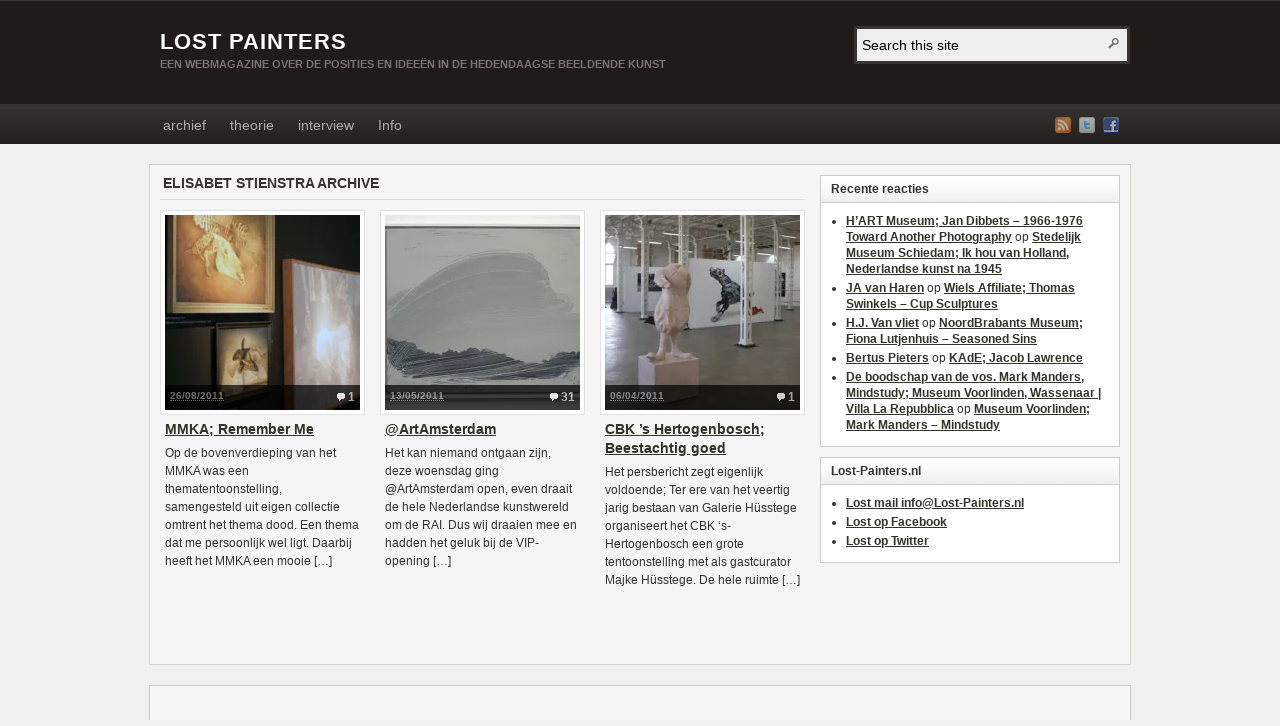

--- FILE ---
content_type: text/html; charset=UTF-8
request_url: https://www.lost-painters.nl/tag/elisabet-stienstra/
body_size: 13942
content:
<!DOCTYPE html PUBLIC "-//W3C//DTD XHTML 1.0 Transitional//EN" "http://www.w3.org/TR/xhtml1/DTD/xhtml1-transitional.dtd"><html xmlns="http://www.w3.org/1999/xhtml" lang="nl-NL">
<head profile="http://gmpg.org/xfn/11">
<meta http-equiv="Content-Type" content="text/html; charset=UTF-8" />
<title>Tag Archives: Elisabet Stienstra</title>
<meta name="description" content="Een webmagazine over de posities en ideeën in de hedendaagse beeldende kunst" />

<link rel="pingback" href="https://www.lost-painters.nl/xmlrpc.php" />

<link rel="shortcut icon" href="https://www.lost-painters.nl/wp-content/themes/arras/images/favicon.ico" />

<meta name="viewport" content="width=1000" />


<meta name='robots' content='max-image-preview:large' />
<link rel='dns-prefetch' href='//stats.wp.com' />
<link rel='dns-prefetch' href='//v0.wordpress.com' />
<link rel='dns-prefetch' href='//jetpack.wordpress.com' />
<link rel='dns-prefetch' href='//s0.wp.com' />
<link rel='dns-prefetch' href='//public-api.wordpress.com' />
<link rel='dns-prefetch' href='//0.gravatar.com' />
<link rel='dns-prefetch' href='//1.gravatar.com' />
<link rel='dns-prefetch' href='//2.gravatar.com' />
<link rel='dns-prefetch' href='//widgets.wp.com' />
<link rel='preconnect' href='//i0.wp.com' />
<link rel='preconnect' href='//c0.wp.com' />
<link rel="alternate" type="application/rss+xml" title="LOST PAINTERS &raquo; feed" href="https://www.lost-painters.nl/feed/" />
<link rel="alternate" type="application/rss+xml" title="LOST PAINTERS &raquo; reacties feed" href="https://www.lost-painters.nl/comments/feed/" />
<link rel="alternate" type="application/rss+xml" title="LOST PAINTERS &raquo; Elisabet Stienstra tag feed" href="https://www.lost-painters.nl/tag/elisabet-stienstra/feed/" />
<style id='wp-img-auto-sizes-contain-inline-css' type='text/css'>
img:is([sizes=auto i],[sizes^="auto," i]){contain-intrinsic-size:3000px 1500px}
/*# sourceURL=wp-img-auto-sizes-contain-inline-css */
</style>
<style id='wp-emoji-styles-inline-css' type='text/css'>

	img.wp-smiley, img.emoji {
		display: inline !important;
		border: none !important;
		box-shadow: none !important;
		height: 1em !important;
		width: 1em !important;
		margin: 0 0.07em !important;
		vertical-align: -0.1em !important;
		background: none !important;
		padding: 0 !important;
	}
/*# sourceURL=wp-emoji-styles-inline-css */
</style>
<style id='wp-block-library-inline-css' type='text/css'>
:root{--wp-block-synced-color:#7a00df;--wp-block-synced-color--rgb:122,0,223;--wp-bound-block-color:var(--wp-block-synced-color);--wp-editor-canvas-background:#ddd;--wp-admin-theme-color:#007cba;--wp-admin-theme-color--rgb:0,124,186;--wp-admin-theme-color-darker-10:#006ba1;--wp-admin-theme-color-darker-10--rgb:0,107,160.5;--wp-admin-theme-color-darker-20:#005a87;--wp-admin-theme-color-darker-20--rgb:0,90,135;--wp-admin-border-width-focus:2px}@media (min-resolution:192dpi){:root{--wp-admin-border-width-focus:1.5px}}.wp-element-button{cursor:pointer}:root .has-very-light-gray-background-color{background-color:#eee}:root .has-very-dark-gray-background-color{background-color:#313131}:root .has-very-light-gray-color{color:#eee}:root .has-very-dark-gray-color{color:#313131}:root .has-vivid-green-cyan-to-vivid-cyan-blue-gradient-background{background:linear-gradient(135deg,#00d084,#0693e3)}:root .has-purple-crush-gradient-background{background:linear-gradient(135deg,#34e2e4,#4721fb 50%,#ab1dfe)}:root .has-hazy-dawn-gradient-background{background:linear-gradient(135deg,#faaca8,#dad0ec)}:root .has-subdued-olive-gradient-background{background:linear-gradient(135deg,#fafae1,#67a671)}:root .has-atomic-cream-gradient-background{background:linear-gradient(135deg,#fdd79a,#004a59)}:root .has-nightshade-gradient-background{background:linear-gradient(135deg,#330968,#31cdcf)}:root .has-midnight-gradient-background{background:linear-gradient(135deg,#020381,#2874fc)}:root{--wp--preset--font-size--normal:16px;--wp--preset--font-size--huge:42px}.has-regular-font-size{font-size:1em}.has-larger-font-size{font-size:2.625em}.has-normal-font-size{font-size:var(--wp--preset--font-size--normal)}.has-huge-font-size{font-size:var(--wp--preset--font-size--huge)}.has-text-align-center{text-align:center}.has-text-align-left{text-align:left}.has-text-align-right{text-align:right}.has-fit-text{white-space:nowrap!important}#end-resizable-editor-section{display:none}.aligncenter{clear:both}.items-justified-left{justify-content:flex-start}.items-justified-center{justify-content:center}.items-justified-right{justify-content:flex-end}.items-justified-space-between{justify-content:space-between}.screen-reader-text{border:0;clip-path:inset(50%);height:1px;margin:-1px;overflow:hidden;padding:0;position:absolute;width:1px;word-wrap:normal!important}.screen-reader-text:focus{background-color:#ddd;clip-path:none;color:#444;display:block;font-size:1em;height:auto;left:5px;line-height:normal;padding:15px 23px 14px;text-decoration:none;top:5px;width:auto;z-index:100000}html :where(.has-border-color){border-style:solid}html :where([style*=border-top-color]){border-top-style:solid}html :where([style*=border-right-color]){border-right-style:solid}html :where([style*=border-bottom-color]){border-bottom-style:solid}html :where([style*=border-left-color]){border-left-style:solid}html :where([style*=border-width]){border-style:solid}html :where([style*=border-top-width]){border-top-style:solid}html :where([style*=border-right-width]){border-right-style:solid}html :where([style*=border-bottom-width]){border-bottom-style:solid}html :where([style*=border-left-width]){border-left-style:solid}html :where(img[class*=wp-image-]){height:auto;max-width:100%}:where(figure){margin:0 0 1em}html :where(.is-position-sticky){--wp-admin--admin-bar--position-offset:var(--wp-admin--admin-bar--height,0px)}@media screen and (max-width:600px){html :where(.is-position-sticky){--wp-admin--admin-bar--position-offset:0px}}

/*# sourceURL=wp-block-library-inline-css */
</style><style id='global-styles-inline-css' type='text/css'>
:root{--wp--preset--aspect-ratio--square: 1;--wp--preset--aspect-ratio--4-3: 4/3;--wp--preset--aspect-ratio--3-4: 3/4;--wp--preset--aspect-ratio--3-2: 3/2;--wp--preset--aspect-ratio--2-3: 2/3;--wp--preset--aspect-ratio--16-9: 16/9;--wp--preset--aspect-ratio--9-16: 9/16;--wp--preset--color--black: #000000;--wp--preset--color--cyan-bluish-gray: #abb8c3;--wp--preset--color--white: #ffffff;--wp--preset--color--pale-pink: #f78da7;--wp--preset--color--vivid-red: #cf2e2e;--wp--preset--color--luminous-vivid-orange: #ff6900;--wp--preset--color--luminous-vivid-amber: #fcb900;--wp--preset--color--light-green-cyan: #7bdcb5;--wp--preset--color--vivid-green-cyan: #00d084;--wp--preset--color--pale-cyan-blue: #8ed1fc;--wp--preset--color--vivid-cyan-blue: #0693e3;--wp--preset--color--vivid-purple: #9b51e0;--wp--preset--gradient--vivid-cyan-blue-to-vivid-purple: linear-gradient(135deg,rgb(6,147,227) 0%,rgb(155,81,224) 100%);--wp--preset--gradient--light-green-cyan-to-vivid-green-cyan: linear-gradient(135deg,rgb(122,220,180) 0%,rgb(0,208,130) 100%);--wp--preset--gradient--luminous-vivid-amber-to-luminous-vivid-orange: linear-gradient(135deg,rgb(252,185,0) 0%,rgb(255,105,0) 100%);--wp--preset--gradient--luminous-vivid-orange-to-vivid-red: linear-gradient(135deg,rgb(255,105,0) 0%,rgb(207,46,46) 100%);--wp--preset--gradient--very-light-gray-to-cyan-bluish-gray: linear-gradient(135deg,rgb(238,238,238) 0%,rgb(169,184,195) 100%);--wp--preset--gradient--cool-to-warm-spectrum: linear-gradient(135deg,rgb(74,234,220) 0%,rgb(151,120,209) 20%,rgb(207,42,186) 40%,rgb(238,44,130) 60%,rgb(251,105,98) 80%,rgb(254,248,76) 100%);--wp--preset--gradient--blush-light-purple: linear-gradient(135deg,rgb(255,206,236) 0%,rgb(152,150,240) 100%);--wp--preset--gradient--blush-bordeaux: linear-gradient(135deg,rgb(254,205,165) 0%,rgb(254,45,45) 50%,rgb(107,0,62) 100%);--wp--preset--gradient--luminous-dusk: linear-gradient(135deg,rgb(255,203,112) 0%,rgb(199,81,192) 50%,rgb(65,88,208) 100%);--wp--preset--gradient--pale-ocean: linear-gradient(135deg,rgb(255,245,203) 0%,rgb(182,227,212) 50%,rgb(51,167,181) 100%);--wp--preset--gradient--electric-grass: linear-gradient(135deg,rgb(202,248,128) 0%,rgb(113,206,126) 100%);--wp--preset--gradient--midnight: linear-gradient(135deg,rgb(2,3,129) 0%,rgb(40,116,252) 100%);--wp--preset--font-size--small: 13px;--wp--preset--font-size--medium: 20px;--wp--preset--font-size--large: 36px;--wp--preset--font-size--x-large: 42px;--wp--preset--spacing--20: 0.44rem;--wp--preset--spacing--30: 0.67rem;--wp--preset--spacing--40: 1rem;--wp--preset--spacing--50: 1.5rem;--wp--preset--spacing--60: 2.25rem;--wp--preset--spacing--70: 3.38rem;--wp--preset--spacing--80: 5.06rem;--wp--preset--shadow--natural: 6px 6px 9px rgba(0, 0, 0, 0.2);--wp--preset--shadow--deep: 12px 12px 50px rgba(0, 0, 0, 0.4);--wp--preset--shadow--sharp: 6px 6px 0px rgba(0, 0, 0, 0.2);--wp--preset--shadow--outlined: 6px 6px 0px -3px rgb(255, 255, 255), 6px 6px rgb(0, 0, 0);--wp--preset--shadow--crisp: 6px 6px 0px rgb(0, 0, 0);}:where(.is-layout-flex){gap: 0.5em;}:where(.is-layout-grid){gap: 0.5em;}body .is-layout-flex{display: flex;}.is-layout-flex{flex-wrap: wrap;align-items: center;}.is-layout-flex > :is(*, div){margin: 0;}body .is-layout-grid{display: grid;}.is-layout-grid > :is(*, div){margin: 0;}:where(.wp-block-columns.is-layout-flex){gap: 2em;}:where(.wp-block-columns.is-layout-grid){gap: 2em;}:where(.wp-block-post-template.is-layout-flex){gap: 1.25em;}:where(.wp-block-post-template.is-layout-grid){gap: 1.25em;}.has-black-color{color: var(--wp--preset--color--black) !important;}.has-cyan-bluish-gray-color{color: var(--wp--preset--color--cyan-bluish-gray) !important;}.has-white-color{color: var(--wp--preset--color--white) !important;}.has-pale-pink-color{color: var(--wp--preset--color--pale-pink) !important;}.has-vivid-red-color{color: var(--wp--preset--color--vivid-red) !important;}.has-luminous-vivid-orange-color{color: var(--wp--preset--color--luminous-vivid-orange) !important;}.has-luminous-vivid-amber-color{color: var(--wp--preset--color--luminous-vivid-amber) !important;}.has-light-green-cyan-color{color: var(--wp--preset--color--light-green-cyan) !important;}.has-vivid-green-cyan-color{color: var(--wp--preset--color--vivid-green-cyan) !important;}.has-pale-cyan-blue-color{color: var(--wp--preset--color--pale-cyan-blue) !important;}.has-vivid-cyan-blue-color{color: var(--wp--preset--color--vivid-cyan-blue) !important;}.has-vivid-purple-color{color: var(--wp--preset--color--vivid-purple) !important;}.has-black-background-color{background-color: var(--wp--preset--color--black) !important;}.has-cyan-bluish-gray-background-color{background-color: var(--wp--preset--color--cyan-bluish-gray) !important;}.has-white-background-color{background-color: var(--wp--preset--color--white) !important;}.has-pale-pink-background-color{background-color: var(--wp--preset--color--pale-pink) !important;}.has-vivid-red-background-color{background-color: var(--wp--preset--color--vivid-red) !important;}.has-luminous-vivid-orange-background-color{background-color: var(--wp--preset--color--luminous-vivid-orange) !important;}.has-luminous-vivid-amber-background-color{background-color: var(--wp--preset--color--luminous-vivid-amber) !important;}.has-light-green-cyan-background-color{background-color: var(--wp--preset--color--light-green-cyan) !important;}.has-vivid-green-cyan-background-color{background-color: var(--wp--preset--color--vivid-green-cyan) !important;}.has-pale-cyan-blue-background-color{background-color: var(--wp--preset--color--pale-cyan-blue) !important;}.has-vivid-cyan-blue-background-color{background-color: var(--wp--preset--color--vivid-cyan-blue) !important;}.has-vivid-purple-background-color{background-color: var(--wp--preset--color--vivid-purple) !important;}.has-black-border-color{border-color: var(--wp--preset--color--black) !important;}.has-cyan-bluish-gray-border-color{border-color: var(--wp--preset--color--cyan-bluish-gray) !important;}.has-white-border-color{border-color: var(--wp--preset--color--white) !important;}.has-pale-pink-border-color{border-color: var(--wp--preset--color--pale-pink) !important;}.has-vivid-red-border-color{border-color: var(--wp--preset--color--vivid-red) !important;}.has-luminous-vivid-orange-border-color{border-color: var(--wp--preset--color--luminous-vivid-orange) !important;}.has-luminous-vivid-amber-border-color{border-color: var(--wp--preset--color--luminous-vivid-amber) !important;}.has-light-green-cyan-border-color{border-color: var(--wp--preset--color--light-green-cyan) !important;}.has-vivid-green-cyan-border-color{border-color: var(--wp--preset--color--vivid-green-cyan) !important;}.has-pale-cyan-blue-border-color{border-color: var(--wp--preset--color--pale-cyan-blue) !important;}.has-vivid-cyan-blue-border-color{border-color: var(--wp--preset--color--vivid-cyan-blue) !important;}.has-vivid-purple-border-color{border-color: var(--wp--preset--color--vivid-purple) !important;}.has-vivid-cyan-blue-to-vivid-purple-gradient-background{background: var(--wp--preset--gradient--vivid-cyan-blue-to-vivid-purple) !important;}.has-light-green-cyan-to-vivid-green-cyan-gradient-background{background: var(--wp--preset--gradient--light-green-cyan-to-vivid-green-cyan) !important;}.has-luminous-vivid-amber-to-luminous-vivid-orange-gradient-background{background: var(--wp--preset--gradient--luminous-vivid-amber-to-luminous-vivid-orange) !important;}.has-luminous-vivid-orange-to-vivid-red-gradient-background{background: var(--wp--preset--gradient--luminous-vivid-orange-to-vivid-red) !important;}.has-very-light-gray-to-cyan-bluish-gray-gradient-background{background: var(--wp--preset--gradient--very-light-gray-to-cyan-bluish-gray) !important;}.has-cool-to-warm-spectrum-gradient-background{background: var(--wp--preset--gradient--cool-to-warm-spectrum) !important;}.has-blush-light-purple-gradient-background{background: var(--wp--preset--gradient--blush-light-purple) !important;}.has-blush-bordeaux-gradient-background{background: var(--wp--preset--gradient--blush-bordeaux) !important;}.has-luminous-dusk-gradient-background{background: var(--wp--preset--gradient--luminous-dusk) !important;}.has-pale-ocean-gradient-background{background: var(--wp--preset--gradient--pale-ocean) !important;}.has-electric-grass-gradient-background{background: var(--wp--preset--gradient--electric-grass) !important;}.has-midnight-gradient-background{background: var(--wp--preset--gradient--midnight) !important;}.has-small-font-size{font-size: var(--wp--preset--font-size--small) !important;}.has-medium-font-size{font-size: var(--wp--preset--font-size--medium) !important;}.has-large-font-size{font-size: var(--wp--preset--font-size--large) !important;}.has-x-large-font-size{font-size: var(--wp--preset--font-size--x-large) !important;}
/*# sourceURL=global-styles-inline-css */
</style>

<style id='classic-theme-styles-inline-css' type='text/css'>
/*! This file is auto-generated */
.wp-block-button__link{color:#fff;background-color:#32373c;border-radius:9999px;box-shadow:none;text-decoration:none;padding:calc(.667em + 2px) calc(1.333em + 2px);font-size:1.125em}.wp-block-file__button{background:#32373c;color:#fff;text-decoration:none}
/*# sourceURL=/wp-includes/css/classic-themes.min.css */
</style>
<link rel='stylesheet' id='jetpack_likes-css' href='https://c0.wp.com/p/jetpack/15.4/modules/likes/style.css' type='text/css' media='all' />
<link rel='stylesheet' id='jetpack-swiper-library-css' href='https://c0.wp.com/p/jetpack/15.4/_inc/blocks/swiper.css' type='text/css' media='all' />
<link rel='stylesheet' id='jetpack-carousel-css' href='https://c0.wp.com/p/jetpack/15.4/modules/carousel/jetpack-carousel.css' type='text/css' media='all' />
<link rel='stylesheet' id='arras-layout-css' href='https://www.lost-painters.nl/wp-content/themes/arras/css/layouts/2c-r-fixed.css?ver=2011-12-12' type='text/css' media='all' />
<link rel='stylesheet' id='arras-css' href='https://www.lost-painters.nl/wp-content/themes/arras/css/styles/default.css?ver=2011-12-12' type='text/css' media='all' />
<link rel='stylesheet' id='arras-user-css' href='https://www.lost-painters.nl/wp-content/themes/arras/user.css?ver=2011-12-12' type='text/css' media='all' />
<script type="text/javascript" id="nb-jquery" src="https://c0.wp.com/c/6.9/wp-includes/js/jquery/jquery.min.js" id="jquery-core-js"></script>
<script type="text/javascript" src="https://c0.wp.com/c/6.9/wp-includes/js/jquery/jquery-migrate.min.js" id="jquery-migrate-js"></script>
<script type="text/javascript" src="https://www.lost-painters.nl/wp-content/themes/arras/js/superfish/superfish.js?ver=2011-12-01" id="superfish-js"></script>
<link rel="https://api.w.org/" href="https://www.lost-painters.nl/wp-json/" /><link rel="alternate" title="JSON" type="application/json" href="https://www.lost-painters.nl/wp-json/wp/v2/tags/2015" /><link rel="EditURI" type="application/rsd+xml" title="RSD" href="https://www.lost-painters.nl/xmlrpc.php?rsd" />
<meta name="generator" content="WordPress 6.9" />
	<style>img#wpstats{display:none}</style>
		<!-- Generated by Arras WP Theme -->
<style type="text/css">
	.posts-default .entry  { width: 205px; }
	.posts-default img, .posts-default .entry-thumbnails-link { width: 195px; height: 195px; }
	.posts-default .entry-meta { width: 195px; }
	.posts-default .entry-thumbnails { width: 205px; height: 205px; }
			.posts-quick .entry-thumbnails img { width: 115px; height: 115px; }
		.posts-quick .entry-meta { width: 115px; }
			.featured { height: 260px; }
	.featured-article { width: 640px; height: 250px; }
	.featured-article img { width: 640px; height: 250px; }
	#controls { width: 610px; top: 110px; }
	#controls .next { left: 610px; }
	.featured-entry { height: 84px; top: -84px; }
	.featured-slideshow-inner { height: 250px }
		.featured-stories-summary  { margin-left: 51px; }
	.single .post .entry-photo img, .single-post .entry-photo img  { width: 640px; height: 250px; }
		.footer-sidebar  { width: 920px; }
	</style>
	<script type="text/javascript">
	jQuery(document).ready( function($) {
		$('.sf-menu').superfish({autoArrows: true, speed: 'fast', dropShadows: 'true'});
					} );
	</script>
	<style type="text/css">.recentcomments a{display:inline !important;padding:0 !important;margin:0 !important;}</style>
<!-- Jetpack Open Graph Tags -->
<meta property="og:type" content="website" />
<meta property="og:title" content="Elisabet Stienstra &#8211; LOST PAINTERS" />
<meta property="og:url" content="https://www.lost-painters.nl/tag/elisabet-stienstra/" />
<meta property="og:site_name" content="LOST PAINTERS" />
<meta property="og:image" content="https://s0.wp.com/i/blank.jpg" />
<meta property="og:image:width" content="200" />
<meta property="og:image:height" content="200" />
<meta property="og:image:alt" content="" />
<meta property="og:locale" content="nl_NL" />

<!-- End Jetpack Open Graph Tags -->
		<style type="text/css" id="wp-custom-css">
			.wp-block-gallery.has-nested-images figure.wp-block-image:has(figcaption):before{
	backdrop-filter: none !important;
}		</style>
		</head>
<body class="nb-3-3-8 nimble-no-local-data-skp__tax_post_tag_2015 nimble-no-group-site-tmpl-skp__all_post_tag archive tag tag-elisabet-stienstra tag-2015 wp-theme-arras layout-2c-r-fixed no-js style-default sek-hide-rc-badge">
<script type="text/javascript">
//<![CDATA[
(function(){
var c = document.body.className;
c = c.replace(/no-js/, 'js');
document.body.className = c;
})();
//]]>
</script>

<div id="top-menu" class="clearfix">
	</div><!-- #top-menu -->

<div id="header">
	<div id="branding" class="clearfix">
	<div class="logo">
				<span class="blog-name"><a href="https://www.lost-painters.nl">LOST PAINTERS</a></span>
		<span class="blog-description">Een webmagazine over de posities en ideeën in de hedendaagse beeldende kunst</span>
			</div>
	<div id="searchbar"><form method="get" class="searchform clearfix" action="https://www.lost-painters.nl/">
	<input type="text" value="Search this site" name="s" class="s" onfocus="if ( this.value == 'Search this site' ) this.value = ''" onblur="if ( this.value == '' ) this.value = 'Search this site'" />
	<input type="submit" class="searchsubmit" value="Search" title="Search LOST PAINTERS" />
</form></div>
	</div><!-- #branding -->
</div><!-- #header -->


<div id="nav">
	<div id="nav-content" class="clearfix">
	<div class="menu-menu-container"><ul id="menu-menu" class="sf-menu menu clearfix"><li id="menu-item-10250" class="menu-item menu-item-type-taxonomy menu-item-object-category menu-item-10250"><a href="https://www.lost-painters.nl/category/blog/">archief</a></li>
<li id="menu-item-10251" class="menu-item menu-item-type-taxonomy menu-item-object-category menu-item-10251"><a href="https://www.lost-painters.nl/category/theorie/">theorie</a></li>
<li id="menu-item-10252" class="menu-item menu-item-type-taxonomy menu-item-object-category menu-item-10252"><a href="https://www.lost-painters.nl/category/interview/">interview</a></li>
<li id="menu-item-13201" class="menu-item menu-item-type-post_type menu-item-object-page menu-item-13201"><a href="https://www.lost-painters.nl/niek-hendrix/">Info</a></li>
</ul></div>	<ul class="quick-nav clearfix">
		<li><a id="rss" title="LOST PAINTERS RSS Feed" href="https://www.lost-painters.nl/feed/">RSS Feed</a></li>
		
							<li><a id="twitter" title="LOST PAINTERS Twitter" href="http://www.twitter.com/LostPainters/" target="_blank">Twitter</a></li>
				
							<li><a id="facebook" title="LOST PAINTERS Facebook" href="https://www.facebook.com/Lost.Painters" target="_blank">Facebook</a></li>
				
			</ul>
	</div><!-- #nav-content -->
</div><!-- #nav -->

<div id="wrapper">
	
	  
	<div id="main" class="clearfix">
    <div id="container" class="clearfix">
<div id="content" class="section">

	
	        <h1 class="archive-title">Elisabet Stienstra Archive</h1>
	    
	<div id="archive-posts">
	<div class="hfeed posts-default clearfix"><div class="clearfix">		<div class="entry clearfix post-9680 post type-post status-publish format-standard has-post-thumbnail hentry category-blog tag-albrecht-durer tag-carlos-amorales tag-elisabet-stienstra tag-erzsebet-baerveldt tag-frank-van-der-weide tag-jan-mankes tag-jan-van-herwijnen tag-mmka tag-raoul-hynckes tag-rinke-nijburg">
			<div class="entry-thumbnails"><a class="entry-thumbnails-link" href="https://www.lost-painters.nl/mmka-remember/"><img width="195" height="195" src="https://i0.wp.com/www.lost-painters.nl/wp-content/uploads/2011/08/IMG_5191.jpg?resize=195%2C195&amp;ssl=1" class="attachment-node-based-thumb size-node-based-thumb no-lazy wp-post-image" alt="Op de bovenverdieping van het MMKA was een thematentoonstelling, samengesteld uit eigen collectie omtrent het thema dood. Een thema dat me persoonlijk wel ligt. Daarbij heeft het MMKA een mooie [&hellip;]" title="MMKA; Remember Me" decoding="async" srcset="https://i0.wp.com/www.lost-painters.nl/wp-content/uploads/2011/08/IMG_5191.jpg?resize=150%2C150&amp;ssl=1 150w, https://i0.wp.com/www.lost-painters.nl/wp-content/uploads/2011/08/IMG_5191.jpg?resize=36%2C36&amp;ssl=1 36w, https://i0.wp.com/www.lost-painters.nl/wp-content/uploads/2011/08/IMG_5191.jpg?resize=195%2C195&amp;ssl=1 195w, https://i0.wp.com/www.lost-painters.nl/wp-content/uploads/2011/08/IMG_5191.jpg?resize=115%2C115&amp;ssl=1 115w, https://i0.wp.com/www.lost-painters.nl/wp-content/uploads/2011/08/IMG_5191.jpg?zoom=2&amp;resize=195%2C195&amp;ssl=1 390w, https://i0.wp.com/www.lost-painters.nl/wp-content/uploads/2011/08/IMG_5191.jpg?zoom=3&amp;resize=195%2C195&amp;ssl=1 585w" sizes="(max-width: 195px) 100vw, 195px" data-attachment-id="9688" data-permalink="https://www.lost-painters.nl/mmka-remember/img_5191/" data-orig-file="https://i0.wp.com/www.lost-painters.nl/wp-content/uploads/2011/08/IMG_5191.jpg?fit=640%2C250&amp;ssl=1" data-orig-size="640,250" data-comments-opened="1" data-image-meta="{&quot;aperture&quot;:&quot;3.5&quot;,&quot;credit&quot;:&quot;&quot;,&quot;camera&quot;:&quot;Canon EOS 400D DIGITAL&quot;,&quot;caption&quot;:&quot;&quot;,&quot;created_timestamp&quot;:&quot;1314286205&quot;,&quot;copyright&quot;:&quot;&quot;,&quot;focal_length&quot;:&quot;18&quot;,&quot;iso&quot;:&quot;1600&quot;,&quot;shutter_speed&quot;:&quot;0.0666666666667&quot;,&quot;title&quot;:&quot;&quot;}" data-image-title="MMKA" data-image-description="&lt;p&gt;MMKA&lt;/p&gt;
" data-image-caption="&lt;p&gt;MMKA&lt;/p&gt;
" data-medium-file="https://i0.wp.com/www.lost-painters.nl/wp-content/uploads/2011/08/IMG_5191.jpg?fit=300%2C117&amp;ssl=1" data-large-file="https://i0.wp.com/www.lost-painters.nl/wp-content/uploads/2011/08/IMG_5191.jpg?fit=600%2C234&amp;ssl=1" /><span class="entry-meta"><span class="entry-comments">1</span><abbr class="published" title="2011-08-26T21:16:56+02:00">26/08/2011</abbr></span></a></div><h3 class="entry-title"><a href="https://www.lost-painters.nl/mmka-remember/" rel="bookmark">MMKA; Remember Me</a></h3>						<div class="entry-summary">
				<p>Op de bovenverdieping van het MMKA was een thematentoonstelling, samengesteld uit eigen collectie omtrent het thema dood. Een thema dat me persoonlijk wel ligt. Daarbij heeft het MMKA een mooie [&hellip;]</p>
			</div>
					</div>
				<div class="entry clearfix post-7536 post type-post status-publish format-standard has-post-thumbnail hentry category-blog tag-aaron-van-erp tag-akinci tag-alice-schorbach tag-arjan-janssen tag-art-consultancy-tanya-rumpff tag-artamsterdam tag-aschenbach-hofland-galleries tag-bas-zoontjes-en-ben-merris tag-ben-kruisdijk tag-benny-nero tag-birgit-verwer tag-bob-smit tag-buro-dijkstra tag-canvas-international-art tag-carl-johan-hogberg tag-claire-harvey tag-cokkie-snoei tag-contempo-galerie tag-dave-meijer tag-de-rijk-contemporary-art tag-douglas-henderson tag-elisabet-stienstra tag-erik-klein-wolterink tag-erwin-olaf tag-esther-tielemans tag-eva-schwab tag-fb69-galerie-kolja tag-flatland-gallery tag-frank-lenferink tag-frank-van-ansem tag-fruehsorge-contemporary-drawings tag-galerie-10 tag-galerie-alex-daniels-reflex tag-galerie-bear tag-galerie-brandt tag-galerie-carolyn-heins tag-galerie-dukanhourdequin tag-galerie-fons-welters tag-galerie-gabriel-rolt tag-galerie-hein-elferink tag-galerie-helga-hofmon tag-galerie-judy-straten tag-galerie-majke-husstege tag-galerie-maria-chailloux tag-galerie-mario-mazzoli tag-galerie-martin-mertens tag-galerie-maurits-van-de-laar tag-galerie-onrust tag-galerie-poggi-en-bertoux-associes tag-galerie-ramakers tag-galerie-rob-de-vries tag-galerie-roger-katwijk tag-galerie-ron-mandos tag-galerie-torch tag-galerie-van-de-weghe tag-galerie-van-den-berge tag-galerie-wilms tag-galerie-wit tag-galerie-witteveen tag-gist tag-hamish-morrison-galerie tag-han-klinkhamer tag-hans-van-bentem tag-harland-miller tag-heden-van-kunst-nu tag-hidenori-mitsue tag-hugo-tieleman tag-iris-bouwmeester tag-iris-frerichs tag-isabel-albrecht tag-isabella-werkhoven tag-jan-maarten-voskuil tag-jan-ros tag-jan-van-hoof-galerie tag-jan-wattjes tag-jetske-verhoeven tag-jiao-xingtao tag-joachim-grommek tag-jochem-muhlenbrink tag-jochem-rotteveel tag-jonquil tag-jose-carlos-izquierdo tag-jospeh-semah tag-judith-kisner tag-kai-mailander tag-kees-visser tag-koen-deleare tag-kunsthandel-rueb tag-lara-de-moor tag-lenneke-van-der-goot tag-lieven-hendriks tag-linda-arts tag-livingstone-gallery tag-locuslux-gallery-amsterdam tag-marenka-gabeler tag-marian-cramer-projects tag-marijn-akkermans tag-marjolijn-van-den-assem tag-mark-van-overeem tag-martin-assig tag-mary-waters tag-michael-wolf tag-michiel-van-der-zanden tag-miriam-vlaming tag-mkgalerie tag-narcisse-tordoir tag-niels-broszat tag-olaf-mooij tag-onno-poiesz tag-parc-editions tag-patrick-heide-contemporary-art tag-paul-van-dongen tag-peter-davies tag-peter-rederf tag-phoebus tag-pieter-henket tag-ram tag-reinoud-van-vught tag-rik-smits tag-rob-birza tag-robert-falcon-scott tag-robert-nicol tag-robert-zandvliet tag-rolf-engelen tag-ronald-de-bloeme tag-sander-cedee tag-slewe tag-stefan-lenke tag-stefan-mauck tag-steinrotter-von-hornsleth tag-stephan-van-den-burg tag-studiojob tag-tegenboschvanvreden tag-thomas-craemer tag-tinkebell tag-toon-laurense tag-toon-verhoef tag-trendbeheer-com tag-trz-galerie-kai-bruckner tag-twan-janssen tag-van-krimpen tag-vegas tag-viktor-baltus tag-vous-etes-ici tag-walter-leblanc tag-west tag-wetering-galerie tag-willem-baars-projects tag-willy-schoots tag-wim-claessen tag-wolfgang-ellenrieder tag-wouter-van-leeuwen tag-zdenek-trs">
			<div class="entry-thumbnails"><a class="entry-thumbnails-link" href="https://www.lost-painters.nl/art-amsterdam/"><img width="195" height="195" src="https://i0.wp.com/www.lost-painters.nl/wp-content/uploads/2011/05/Vous-Ets-Ici-Lieven-Hendriks-2.jpg?resize=195%2C195&amp;ssl=1" class="attachment-node-based-thumb size-node-based-thumb no-lazy wp-post-image" alt="Het kan niemand ontgaan zijn, deze woensdag ging @ArtAmsterdam open, even draait de hele Nederlandse kunstwereld om de RAI. Dus wij draaien mee en hadden het geluk bij de VIP-opening [&hellip;]" title="@ArtAmsterdam" decoding="async" srcset="https://i0.wp.com/www.lost-painters.nl/wp-content/uploads/2011/05/Vous-Ets-Ici-Lieven-Hendriks-2.jpg?resize=150%2C150&amp;ssl=1 150w, https://i0.wp.com/www.lost-painters.nl/wp-content/uploads/2011/05/Vous-Ets-Ici-Lieven-Hendriks-2.jpg?resize=36%2C36&amp;ssl=1 36w, https://i0.wp.com/www.lost-painters.nl/wp-content/uploads/2011/05/Vous-Ets-Ici-Lieven-Hendriks-2.jpg?resize=195%2C195&amp;ssl=1 195w, https://i0.wp.com/www.lost-painters.nl/wp-content/uploads/2011/05/Vous-Ets-Ici-Lieven-Hendriks-2.jpg?resize=115%2C115&amp;ssl=1 115w, https://i0.wp.com/www.lost-painters.nl/wp-content/uploads/2011/05/Vous-Ets-Ici-Lieven-Hendriks-2.jpg?zoom=2&amp;resize=195%2C195&amp;ssl=1 390w, https://i0.wp.com/www.lost-painters.nl/wp-content/uploads/2011/05/Vous-Ets-Ici-Lieven-Hendriks-2.jpg?zoom=3&amp;resize=195%2C195&amp;ssl=1 585w" sizes="(max-width: 195px) 100vw, 195px" data-attachment-id="7646" data-permalink="https://www.lost-painters.nl/art-amsterdam/vous-ets-ici-lieven-hendriks-2/" data-orig-file="https://i0.wp.com/www.lost-painters.nl/wp-content/uploads/2011/05/Vous-Ets-Ici-Lieven-Hendriks-2.jpg?fit=600%2C493&amp;ssl=1" data-orig-size="600,493" data-comments-opened="1" data-image-meta="{&quot;aperture&quot;:&quot;5&quot;,&quot;credit&quot;:&quot;&quot;,&quot;camera&quot;:&quot;Canon EOS 400D DIGITAL&quot;,&quot;caption&quot;:&quot;&quot;,&quot;created_timestamp&quot;:&quot;1305123582&quot;,&quot;copyright&quot;:&quot;&quot;,&quot;focal_length&quot;:&quot;30&quot;,&quot;iso&quot;:&quot;400&quot;,&quot;shutter_speed&quot;:&quot;0.02&quot;,&quot;title&quot;:&quot;&quot;}" data-image-title="Vous etes ici &amp;#8211; Lieven Hendriks" data-image-description="&lt;p&gt;Vous etes ici &amp;#8211; Lieven Hendriks&lt;/p&gt;
" data-image-caption="&lt;p&gt;Vous etes ici &amp;#8211; Lieven Hendriks&lt;/p&gt;
" data-medium-file="https://i0.wp.com/www.lost-painters.nl/wp-content/uploads/2011/05/Vous-Ets-Ici-Lieven-Hendriks-2.jpg?fit=300%2C246&amp;ssl=1" data-large-file="https://i0.wp.com/www.lost-painters.nl/wp-content/uploads/2011/05/Vous-Ets-Ici-Lieven-Hendriks-2.jpg?fit=600%2C493&amp;ssl=1" /><span class="entry-meta"><span class="entry-comments">31</span><abbr class="published" title="2011-05-13T20:08:21+02:00">13/05/2011</abbr></span></a></div><h3 class="entry-title"><a href="https://www.lost-painters.nl/art-amsterdam/" rel="bookmark">@ArtAmsterdam</a></h3>						<div class="entry-summary">
				<p>Het kan niemand ontgaan zijn, deze woensdag ging @ArtAmsterdam open, even draait de hele Nederlandse kunstwereld om de RAI. Dus wij draaien mee en hadden het geluk bij de VIP-opening [&hellip;]</p>
			</div>
					</div>
				<div class="entry clearfix post-7107 post type-post status-publish format-standard has-post-thumbnail hentry category-blog tag-anne-van-eck tag-barend-van-hoek tag-elisabet-stienstra tag-galerie-majke-husstege tag-gwendolyn-keasberry tag-hans-van-der-ham tag-ibo-pompe tag-idiots tag-ilse-vermeulen tag-jeroen-meijs tag-karel-goudsblom tag-lobke-burgers tag-mitsy-groenendijk tag-netty-van-osch tag-onno-poiesz tag-rozemarijn-westerink tag-tobias-schalken">
			<div class="entry-thumbnails"><a class="entry-thumbnails-link" href="https://www.lost-painters.nl/cbk-s-hertogenbosch-beestachtig-goed/"><img width="195" height="195" src="https://i0.wp.com/www.lost-painters.nl/wp-content/uploads/2011/04/PICT9540.jpg?resize=195%2C195&amp;ssl=1" class="attachment-node-based-thumb size-node-based-thumb no-lazy wp-post-image" alt="Het persbericht zegt eigenlijk voldoende; Ter ere van het veertig jarig bestaan van Galerie Hüsstege organiseert het CBK ‘s-Hertogenbosch een grote tentoonstelling met als gastcurator Majke Hüsstege. De hele ruimte [&hellip;]" title="CBK &#8217;s Hertogenbosch; Beestachtig goed" decoding="async" srcset="https://i0.wp.com/www.lost-painters.nl/wp-content/uploads/2011/04/PICT9540.jpg?resize=150%2C150&amp;ssl=1 150w, https://i0.wp.com/www.lost-painters.nl/wp-content/uploads/2011/04/PICT9540.jpg?resize=36%2C36&amp;ssl=1 36w, https://i0.wp.com/www.lost-painters.nl/wp-content/uploads/2011/04/PICT9540.jpg?resize=195%2C195&amp;ssl=1 195w, https://i0.wp.com/www.lost-painters.nl/wp-content/uploads/2011/04/PICT9540.jpg?resize=115%2C115&amp;ssl=1 115w, https://i0.wp.com/www.lost-painters.nl/wp-content/uploads/2011/04/PICT9540.jpg?zoom=2&amp;resize=195%2C195&amp;ssl=1 390w, https://i0.wp.com/www.lost-painters.nl/wp-content/uploads/2011/04/PICT9540.jpg?zoom=3&amp;resize=195%2C195&amp;ssl=1 585w" sizes="(max-width: 195px) 100vw, 195px" data-attachment-id="7126" data-permalink="https://www.lost-painters.nl/cbk-s-hertogenbosch-beestachtig-goed/konica-minolta-digital-camera-1107/" data-orig-file="https://i0.wp.com/www.lost-painters.nl/wp-content/uploads/2011/04/PICT9540.jpg?fit=600%2C325&amp;ssl=1" data-orig-size="600,325" data-comments-opened="1" data-image-meta="{&quot;aperture&quot;:&quot;2.8&quot;,&quot;credit&quot;:&quot;&quot;,&quot;camera&quot;:&quot;DiMAGE A200&quot;,&quot;caption&quot;:&quot;&quot;,&quot;created_timestamp&quot;:&quot;1105888120&quot;,&quot;copyright&quot;:&quot;&quot;,&quot;focal_length&quot;:&quot;7.2&quot;,&quot;iso&quot;:&quot;100&quot;,&quot;shutter_speed&quot;:&quot;0.0666666666667&quot;,&quot;title&quot;:&quot;KONICA MINOLTA DIGITAL CAMERA&quot;}" data-image-title="CBK &amp;#8217;s Hertogenbosch; Beestachtig goed (Overzicht)" data-image-description="&lt;p&gt;CBK &amp;#8217;s Hertogenbosch; Beestachtig goed (Overzicht)&lt;/p&gt;
" data-image-caption="&lt;p&gt;CBK &amp;#8217;s Hertogenbosch; Beestachtig goed (Overzicht)&lt;/p&gt;
" data-medium-file="https://i0.wp.com/www.lost-painters.nl/wp-content/uploads/2011/04/PICT9540.jpg?fit=300%2C162&amp;ssl=1" data-large-file="https://i0.wp.com/www.lost-painters.nl/wp-content/uploads/2011/04/PICT9540.jpg?fit=600%2C325&amp;ssl=1" /><span class="entry-meta"><span class="entry-comments">1</span><abbr class="published" title="2011-04-06T13:46:20+02:00">06/04/2011</abbr></span></a></div><h3 class="entry-title"><a href="https://www.lost-painters.nl/cbk-s-hertogenbosch-beestachtig-goed/" rel="bookmark">CBK &#8217;s Hertogenbosch; Beestachtig goed</a></h3>						<div class="entry-summary">
				<p>Het persbericht zegt eigenlijk voldoende; Ter ere van het veertig jarig bestaan van Galerie Hüsstege organiseert het CBK ‘s-Hertogenbosch een grote tentoonstelling met als gastcurator Majke Hüsstege. De hele ruimte [&hellip;]</p>
			</div>
					</div>
		</div></div><!-- .posts-default -->    
 
	    	<div class="navigation clearfix">
			<div class="floatleft"></div>
			<div class="floatright"></div>
		</div>
    	</div><!-- #archive-posts -->
	

</div><!-- #content -->

</div><!-- #container -->


<div id="primary" class="aside main-aside sidebar">
  
	<ul class="xoxo">
		<li id="recent-comments-3" class="widgetcontainer clearfix"><h5 class="widgettitle">Recente reacties</h5><ul id="recentcomments"><li class="recentcomments"><span class="comment-author-link"><a href="https://www.lost-painters.nl/hart-museum-jan-dibbets-1966-1976-toward-another-photography/" class="url" rel="ugc">H’ART Museum; Jan Dibbets &#8211; 1966-1976 Toward Another Photography</a></span> op <a href="https://www.lost-painters.nl/stedelijk-museum-schiedam-ik-hou-van-holland-nederlandse-kunst-na-1945/#comment-68047">Stedelijk Museum Schiedam; Ik hou van Holland, Nederlandse kunst na 1945</a></li><li class="recentcomments"><span class="comment-author-link"><a href="https://www.joopart.exto.nl" class="url" rel="ugc external nofollow">JA van Haren</a></span> op <a href="https://www.lost-painters.nl/wiels-affiliate-thomas-swinkels-cup-sculptures/#comment-68029">Wiels Affiliate; Thomas Swinkels &#8211; Cup Sculptures</a></li><li class="recentcomments"><span class="comment-author-link"><a href="https://gravatar.com/hjmetro" class="url" rel="ugc external nofollow">H.J. Van vliet</a></span> op <a href="https://www.lost-painters.nl/noordbrabants-museum-fiona-lutjenhuis-seasoned-sins/#comment-68026">NoordBrabants Museum; Fiona Lutjenhuis &#8211; Seasoned Sins</a></li><li class="recentcomments"><span class="comment-author-link"><a href="https://villalarepubblica.wordpress.com/" class="url" rel="ugc external nofollow">Bertus Pieters</a></span> op <a href="https://www.lost-painters.nl/kade-jacob-lawrence/#comment-67755">KAdE; Jacob Lawrence</a></li><li class="recentcomments"><span class="comment-author-link"><a href="https://villalarepubblica.wordpress.com/2025/12/31/de-boodschap-van-de-vos-mark-manders-mindstudy-museum-voorlinden-wassenaar/" class="url" rel="ugc external nofollow">De boodschap van de vos. Mark Manders, Mindstudy; Museum Voorlinden, Wassenaar | Villa La Repubblica</a></span> op <a href="https://www.lost-painters.nl/museum-voorlinden-mark-manders-mindstudy/#comment-67745">Museum Voorlinden; Mark Manders &#8211; Mindstudy</a></li></ul></li><li id="linkcat-107" class="widgetcontainer clearfix"><h5 class="widgettitle">Lost-Painters.nl</h5>
	<ul class='xoxo blogroll'>
<li><a href="http://www.Lost-Painters.nl">Lost mail info@Lost-Painters.nl</a></li>
<li><a href="http://www.facebook.com/pages/wwwLost-Paintersnl/" target="_blank">Lost op Facebook</a></li>
<li><a href="http://twitter.com/LostPainters">Lost op Twitter</a></li>

	</ul>
</li>
	</ul>		
</div><!-- #primary -->
<div id="secondary" class="aside main-aside sidebar">
    <ul class="xoxo">
        <!-- Widgetized sidebar, if you have the plugin installed.  -->
        		<li></li>		
            </ul>
	  
</div><!-- #secondary -->
	</div><!-- #main -->
	
	    
    <div id="footer">
		<div class="footer-sidebar-container clearfix">
							<ul id="footer-sidebar-1" class="footer-sidebar clearfix xoxo">
										<li></li>
									</ul>
					</div>
		
		<div class="footer-message">
		<a rel="license" href="http://creativecommons.org/licenses/by-nc/4.0/"><img alt="Creative Commons License" style="border-width:0" src="http://i.creativecommons.org/l/by-nc/4.0/88x31.png" /></a><br />
		</div><!-- .footer-message -->
    </div>
</div><!-- #wrapper -->
<script type="speculationrules">
{"prefetch":[{"source":"document","where":{"and":[{"href_matches":"/*"},{"not":{"href_matches":["/wp-*.php","/wp-admin/*","/wp-content/uploads/*","/wp-content/*","/wp-content/plugins/*","/wp-content/themes/arras/*","/*\\?(.+)"]}},{"not":{"selector_matches":"a[rel~=\"nofollow\"]"}},{"not":{"selector_matches":".no-prefetch, .no-prefetch a"}}]},"eagerness":"conservative"}]}
</script>
	<script type="text/javascript">
	jQuery(document).ready( function($) {
			} );
	</script>
			<div id="jp-carousel-loading-overlay">
			<div id="jp-carousel-loading-wrapper">
				<span id="jp-carousel-library-loading">&nbsp;</span>
			</div>
		</div>
		<div class="jp-carousel-overlay" style="display: none;">

		<div class="jp-carousel-container">
			<!-- The Carousel Swiper -->
			<div
				class="jp-carousel-wrap swiper jp-carousel-swiper-container jp-carousel-transitions"
				itemscope
				itemtype="https://schema.org/ImageGallery">
				<div class="jp-carousel swiper-wrapper"></div>
				<div class="jp-swiper-button-prev swiper-button-prev">
					<svg width="25" height="24" viewBox="0 0 25 24" fill="none" xmlns="http://www.w3.org/2000/svg">
						<mask id="maskPrev" mask-type="alpha" maskUnits="userSpaceOnUse" x="8" y="6" width="9" height="12">
							<path d="M16.2072 16.59L11.6496 12L16.2072 7.41L14.8041 6L8.8335 12L14.8041 18L16.2072 16.59Z" fill="white"/>
						</mask>
						<g mask="url(#maskPrev)">
							<rect x="0.579102" width="23.8823" height="24" fill="#FFFFFF"/>
						</g>
					</svg>
				</div>
				<div class="jp-swiper-button-next swiper-button-next">
					<svg width="25" height="24" viewBox="0 0 25 24" fill="none" xmlns="http://www.w3.org/2000/svg">
						<mask id="maskNext" mask-type="alpha" maskUnits="userSpaceOnUse" x="8" y="6" width="8" height="12">
							<path d="M8.59814 16.59L13.1557 12L8.59814 7.41L10.0012 6L15.9718 12L10.0012 18L8.59814 16.59Z" fill="white"/>
						</mask>
						<g mask="url(#maskNext)">
							<rect x="0.34375" width="23.8822" height="24" fill="#FFFFFF"/>
						</g>
					</svg>
				</div>
			</div>
			<!-- The main close buton -->
			<div class="jp-carousel-close-hint">
				<svg width="25" height="24" viewBox="0 0 25 24" fill="none" xmlns="http://www.w3.org/2000/svg">
					<mask id="maskClose" mask-type="alpha" maskUnits="userSpaceOnUse" x="5" y="5" width="15" height="14">
						<path d="M19.3166 6.41L17.9135 5L12.3509 10.59L6.78834 5L5.38525 6.41L10.9478 12L5.38525 17.59L6.78834 19L12.3509 13.41L17.9135 19L19.3166 17.59L13.754 12L19.3166 6.41Z" fill="white"/>
					</mask>
					<g mask="url(#maskClose)">
						<rect x="0.409668" width="23.8823" height="24" fill="#FFFFFF"/>
					</g>
				</svg>
			</div>
			<!-- Image info, comments and meta -->
			<div class="jp-carousel-info">
				<div class="jp-carousel-info-footer">
					<div class="jp-carousel-pagination-container">
						<div class="jp-swiper-pagination swiper-pagination"></div>
						<div class="jp-carousel-pagination"></div>
					</div>
					<div class="jp-carousel-photo-title-container">
						<h2 class="jp-carousel-photo-caption"></h2>
					</div>
					<div class="jp-carousel-photo-icons-container">
						<a href="#" class="jp-carousel-icon-btn jp-carousel-icon-info" aria-label="Toggle zichtbaarheid metagegevens van foto&#039;s">
							<span class="jp-carousel-icon">
								<svg width="25" height="24" viewBox="0 0 25 24" fill="none" xmlns="http://www.w3.org/2000/svg">
									<mask id="maskInfo" mask-type="alpha" maskUnits="userSpaceOnUse" x="2" y="2" width="21" height="20">
										<path fill-rule="evenodd" clip-rule="evenodd" d="M12.7537 2C7.26076 2 2.80273 6.48 2.80273 12C2.80273 17.52 7.26076 22 12.7537 22C18.2466 22 22.7046 17.52 22.7046 12C22.7046 6.48 18.2466 2 12.7537 2ZM11.7586 7V9H13.7488V7H11.7586ZM11.7586 11V17H13.7488V11H11.7586ZM4.79292 12C4.79292 16.41 8.36531 20 12.7537 20C17.142 20 20.7144 16.41 20.7144 12C20.7144 7.59 17.142 4 12.7537 4C8.36531 4 4.79292 7.59 4.79292 12Z" fill="white"/>
									</mask>
									<g mask="url(#maskInfo)">
										<rect x="0.8125" width="23.8823" height="24" fill="#FFFFFF"/>
									</g>
								</svg>
							</span>
						</a>
												<a href="#" class="jp-carousel-icon-btn jp-carousel-icon-comments" aria-label="Toggle zichtbaarheid foto reacties">
							<span class="jp-carousel-icon">
								<svg width="25" height="24" viewBox="0 0 25 24" fill="none" xmlns="http://www.w3.org/2000/svg">
									<mask id="maskComments" mask-type="alpha" maskUnits="userSpaceOnUse" x="2" y="2" width="21" height="20">
										<path fill-rule="evenodd" clip-rule="evenodd" d="M4.3271 2H20.2486C21.3432 2 22.2388 2.9 22.2388 4V16C22.2388 17.1 21.3432 18 20.2486 18H6.31729L2.33691 22V4C2.33691 2.9 3.2325 2 4.3271 2ZM6.31729 16H20.2486V4H4.3271V18L6.31729 16Z" fill="white"/>
									</mask>
									<g mask="url(#maskComments)">
										<rect x="0.34668" width="23.8823" height="24" fill="#FFFFFF"/>
									</g>
								</svg>

								<span class="jp-carousel-has-comments-indicator" aria-label="Deze afbeelding heeft reacties."></span>
							</span>
						</a>
											</div>
				</div>
				<div class="jp-carousel-info-extra">
					<div class="jp-carousel-info-content-wrapper">
						<div class="jp-carousel-photo-title-container">
							<h2 class="jp-carousel-photo-title"></h2>
						</div>
						<div class="jp-carousel-comments-wrapper">
															<div id="jp-carousel-comments-loading">
									<span>Reacties laden....</span>
								</div>
								<div class="jp-carousel-comments"></div>
								<div id="jp-carousel-comment-form-container">
									<span id="jp-carousel-comment-form-spinner">&nbsp;</span>
									<div id="jp-carousel-comment-post-results"></div>
																														<form id="jp-carousel-comment-form">
												<label for="jp-carousel-comment-form-comment-field" class="screen-reader-text">Laat een reactie achter...</label>
												<textarea
													name="comment"
													class="jp-carousel-comment-form-field jp-carousel-comment-form-textarea"
													id="jp-carousel-comment-form-comment-field"
													placeholder="Laat een reactie achter..."
												></textarea>
												<div id="jp-carousel-comment-form-submit-and-info-wrapper">
													<div id="jp-carousel-comment-form-commenting-as">
																													<fieldset>
																<label for="jp-carousel-comment-form-email-field">E-mail (Vereist)</label>
																<input type="text" name="email" class="jp-carousel-comment-form-field jp-carousel-comment-form-text-field" id="jp-carousel-comment-form-email-field" />
															</fieldset>
															<fieldset>
																<label for="jp-carousel-comment-form-author-field">Naam (Vereist)</label>
																<input type="text" name="author" class="jp-carousel-comment-form-field jp-carousel-comment-form-text-field" id="jp-carousel-comment-form-author-field" />
															</fieldset>
															<fieldset>
																<label for="jp-carousel-comment-form-url-field">Site</label>
																<input type="text" name="url" class="jp-carousel-comment-form-field jp-carousel-comment-form-text-field" id="jp-carousel-comment-form-url-field" />
															</fieldset>
																											</div>
													<input
														type="submit"
														name="submit"
														class="jp-carousel-comment-form-button"
														id="jp-carousel-comment-form-button-submit"
														value="Reactie plaatsen" />
												</div>
											</form>
																											</div>
													</div>
						<div class="jp-carousel-image-meta">
							<div class="jp-carousel-title-and-caption">
								<div class="jp-carousel-photo-info">
									<h3 class="jp-carousel-caption" itemprop="caption description"></h3>
								</div>

								<div class="jp-carousel-photo-description"></div>
							</div>
							<ul class="jp-carousel-image-exif" style="display: none;"></ul>
							<a class="jp-carousel-image-download" href="#" target="_blank" style="display: none;">
								<svg width="25" height="24" viewBox="0 0 25 24" fill="none" xmlns="http://www.w3.org/2000/svg">
									<mask id="mask0" mask-type="alpha" maskUnits="userSpaceOnUse" x="3" y="3" width="19" height="18">
										<path fill-rule="evenodd" clip-rule="evenodd" d="M5.84615 5V19H19.7775V12H21.7677V19C21.7677 20.1 20.8721 21 19.7775 21H5.84615C4.74159 21 3.85596 20.1 3.85596 19V5C3.85596 3.9 4.74159 3 5.84615 3H12.8118V5H5.84615ZM14.802 5V3H21.7677V10H19.7775V6.41L9.99569 16.24L8.59261 14.83L18.3744 5H14.802Z" fill="white"/>
									</mask>
									<g mask="url(#mask0)">
										<rect x="0.870605" width="23.8823" height="24" fill="#FFFFFF"/>
									</g>
								</svg>
								<span class="jp-carousel-download-text"></span>
							</a>
							<div class="jp-carousel-image-map" style="display: none;"></div>
						</div>
					</div>
				</div>
			</div>
		</div>

		</div>
		<script type="text/javascript" src="https://c0.wp.com/c/6.9/wp-includes/js/hoverIntent.min.js" id="hoverIntent-js"></script>
<script type="text/javascript" id="jetpack-carousel-js-extra">
/* <![CDATA[ */
var jetpackSwiperLibraryPath = {"url":"https://www.lost-painters.nl/wp-content/plugins/jetpack/_inc/blocks/swiper.js"};
var jetpackCarouselStrings = {"widths":[370,700,1000,1200,1400,2000],"is_logged_in":"","lang":"nl","ajaxurl":"https://www.lost-painters.nl/wp-admin/admin-ajax.php","nonce":"13763a8ce4","display_exif":"1","display_comments":"1","single_image_gallery":"1","single_image_gallery_media_file":"","background_color":"black","comment":"Reactie","post_comment":"Reactie plaatsen","write_comment":"Laat een reactie achter...","loading_comments":"Reacties laden....","image_label":"Open afbeelding in volledig scherm.","download_original":"Bekijk volledige grootte \u003Cspan class=\"photo-size\"\u003E{0}\u003Cspan class=\"photo-size-times\"\u003E\u00d7\u003C/span\u003E{1}\u003C/span\u003E","no_comment_text":"Zorg ervoor dat je de reactie van tekst voorziet.","no_comment_email":"Gelieve een e-mailadres te geven om te kunnen reageren.","no_comment_author":"Gelieve je naam op te geven om te kunnen reageren.","comment_post_error":"Er trad een probleem op bij het plaatsen van je reactie. Probeer het later nog een keer.","comment_approved":"Je reactie is goedgekeurd.","comment_unapproved":"Je reactie is in behandeling.","camera":"Camera","aperture":"Opening","shutter_speed":"Sluitersnelheid","focal_length":"Focuslengte","copyright":"Auteursrecht","comment_registration":"0","require_name_email":"1","login_url":"https://www.lost-painters.nl/wp-login.php?itsec-hb-token=magicword&redirect_to=https%3A%2F%2Fwww.lost-painters.nl%2Fmmka-remember%2F","blog_id":"1","meta_data":["camera","aperture","shutter_speed","focal_length","copyright"]};
//# sourceURL=jetpack-carousel-js-extra
/* ]]> */
</script>
<script type="text/javascript" src="https://c0.wp.com/p/jetpack/15.4/_inc/build/carousel/jetpack-carousel.min.js" id="jetpack-carousel-js"></script>
<script type="text/javascript" id="jetpack-stats-js-before">
/* <![CDATA[ */
_stq = window._stq || [];
_stq.push([ "view", {"v":"ext","blog":"14383147","post":"0","tz":"1","srv":"www.lost-painters.nl","arch_tag":"elisabet-stienstra","arch_results":"3","j":"1:15.4"} ]);
_stq.push([ "clickTrackerInit", "14383147", "0" ]);
//# sourceURL=jetpack-stats-js-before
/* ]]> */
</script>
<script type="text/javascript" src="https://stats.wp.com/e-202604.js" id="jetpack-stats-js" defer="defer" data-wp-strategy="defer"></script>
<script id="wp-emoji-settings" type="application/json">
{"baseUrl":"https://s.w.org/images/core/emoji/17.0.2/72x72/","ext":".png","svgUrl":"https://s.w.org/images/core/emoji/17.0.2/svg/","svgExt":".svg","source":{"concatemoji":"https://www.lost-painters.nl/wp-includes/js/wp-emoji-release.min.js?ver=6.9"}}
</script>
<script type="module">
/* <![CDATA[ */
/*! This file is auto-generated */
const a=JSON.parse(document.getElementById("wp-emoji-settings").textContent),o=(window._wpemojiSettings=a,"wpEmojiSettingsSupports"),s=["flag","emoji"];function i(e){try{var t={supportTests:e,timestamp:(new Date).valueOf()};sessionStorage.setItem(o,JSON.stringify(t))}catch(e){}}function c(e,t,n){e.clearRect(0,0,e.canvas.width,e.canvas.height),e.fillText(t,0,0);t=new Uint32Array(e.getImageData(0,0,e.canvas.width,e.canvas.height).data);e.clearRect(0,0,e.canvas.width,e.canvas.height),e.fillText(n,0,0);const a=new Uint32Array(e.getImageData(0,0,e.canvas.width,e.canvas.height).data);return t.every((e,t)=>e===a[t])}function p(e,t){e.clearRect(0,0,e.canvas.width,e.canvas.height),e.fillText(t,0,0);var n=e.getImageData(16,16,1,1);for(let e=0;e<n.data.length;e++)if(0!==n.data[e])return!1;return!0}function u(e,t,n,a){switch(t){case"flag":return n(e,"\ud83c\udff3\ufe0f\u200d\u26a7\ufe0f","\ud83c\udff3\ufe0f\u200b\u26a7\ufe0f")?!1:!n(e,"\ud83c\udde8\ud83c\uddf6","\ud83c\udde8\u200b\ud83c\uddf6")&&!n(e,"\ud83c\udff4\udb40\udc67\udb40\udc62\udb40\udc65\udb40\udc6e\udb40\udc67\udb40\udc7f","\ud83c\udff4\u200b\udb40\udc67\u200b\udb40\udc62\u200b\udb40\udc65\u200b\udb40\udc6e\u200b\udb40\udc67\u200b\udb40\udc7f");case"emoji":return!a(e,"\ud83e\u1fac8")}return!1}function f(e,t,n,a){let r;const o=(r="undefined"!=typeof WorkerGlobalScope&&self instanceof WorkerGlobalScope?new OffscreenCanvas(300,150):document.createElement("canvas")).getContext("2d",{willReadFrequently:!0}),s=(o.textBaseline="top",o.font="600 32px Arial",{});return e.forEach(e=>{s[e]=t(o,e,n,a)}),s}function r(e){var t=document.createElement("script");t.src=e,t.defer=!0,document.head.appendChild(t)}a.supports={everything:!0,everythingExceptFlag:!0},new Promise(t=>{let n=function(){try{var e=JSON.parse(sessionStorage.getItem(o));if("object"==typeof e&&"number"==typeof e.timestamp&&(new Date).valueOf()<e.timestamp+604800&&"object"==typeof e.supportTests)return e.supportTests}catch(e){}return null}();if(!n){if("undefined"!=typeof Worker&&"undefined"!=typeof OffscreenCanvas&&"undefined"!=typeof URL&&URL.createObjectURL&&"undefined"!=typeof Blob)try{var e="postMessage("+f.toString()+"("+[JSON.stringify(s),u.toString(),c.toString(),p.toString()].join(",")+"));",a=new Blob([e],{type:"text/javascript"});const r=new Worker(URL.createObjectURL(a),{name:"wpTestEmojiSupports"});return void(r.onmessage=e=>{i(n=e.data),r.terminate(),t(n)})}catch(e){}i(n=f(s,u,c,p))}t(n)}).then(e=>{for(const n in e)a.supports[n]=e[n],a.supports.everything=a.supports.everything&&a.supports[n],"flag"!==n&&(a.supports.everythingExceptFlag=a.supports.everythingExceptFlag&&a.supports[n]);var t;a.supports.everythingExceptFlag=a.supports.everythingExceptFlag&&!a.supports.flag,a.supports.everything||((t=a.source||{}).concatemoji?r(t.concatemoji):t.wpemoji&&t.twemoji&&(r(t.twemoji),r(t.wpemoji)))});
//# sourceURL=https://www.lost-painters.nl/wp-includes/js/wp-emoji-loader.min.js
/* ]]> */
</script>
</body>
</html>
   